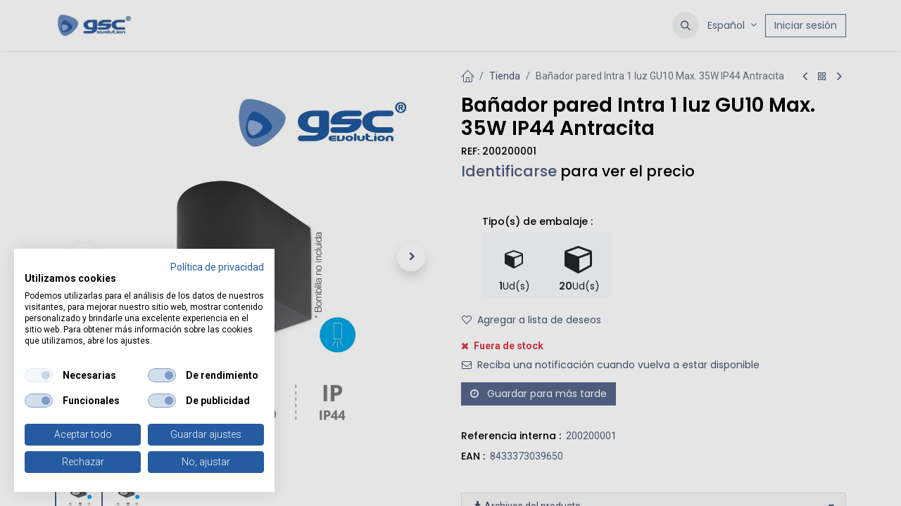

--- FILE ---
content_type: text/html; charset=utf-8
request_url: https://www.garsaco.com/shop/200200001-banador-pared-intra-1-luz-gu10-max-35w-ip44-antracita-16402
body_size: 15177
content:

        

    
        
<!DOCTYPE html>
        <html lang="es-ES" data-website-id="1" data-main-object="product.template(16402,)" data-add2cart-redirect="1">
            <head>
                <meta charset="utf-8"/>
                <meta http-equiv="X-UA-Compatible" content="IE=edge,chrome=1"/>

                <title>
        Bañador pared Intra 1 luz GU10 Max. 35W IP44 Antracita | 
        Garsaco
      </title>
                <link type="image/x-icon" rel="shortcut icon" href="/web/image/website/1/favicon?unique=07df1b0"/>
     
    <link type="text/css" rel="stylesheet" href="/web/assets/1/d1d77bb/web.assets_common.min.css"/>
    <link type="text/css" rel="stylesheet" href="/web/assets/1/a93bc8a/web.assets_frontend.min.css"/>

                <script id="web.layout.odooscript" type="text/javascript">
                    var odoo = {
                        csrf_token: "b825d7d2a1d0600e0b1a2dead748b5b7b233ad56o1800453911",
                        debug: "",
                    };
                </script>
            <script type="text/javascript">
                odoo.dr_theme_config = {"json_sidebar_config": {"category_sidebar_style": "1", "category_sidebar_show_count": true, "menu_sidebar_show_category": true, "cart_sidebar_free_delivery_progress": false}, "json_shop_layout": {"layout": "prime", "show_view_switcher": true, "default_view_mode": "grid", "load_more_products": "scroll"}, "json_shop_product_item": {"style": "1", "image_size": "default", "image_fill": "cover", "show_add_to_cart": true, "show_wishlist": true, "show_compare": false, "show_quick_view": false, "show_similar_products": false, "show_product_preview_swatches": false, "show_rating": false, "show_stock_label": false}, "json_shop_category_pills": {"active": true, "style": "2", "show_child_categories": true, "hide_in_desktop": false}, "json_shop_filters": {"lazy_method": true, "filter_style": "1", "filter_position": "left", "show_in_sidebar": false, "collapsible_category": true, "collapsible_attribute": false, "show_category_count": true, "show_attribute_count": false, "hide_extra_attrib_value": true, "show_rating_filter": false, "show_availability_filter": true}, "json_zoom": {"zoom_enabled": true, "zoom_factor": 3}, "bool_enable_ajax_load": false, "json_bottom_bar": {"show_bottom_bar": true, "show_bottom_bar_on_scroll": false, "filters": true, "actions": ["tp_home", "tp_search", "tp_wishlist"]}, "bool_sticky_add_to_cart": false, "json_general_language_pricelist_selector": {"hide_country_flag": false}, "json_b2b_shop_config": {"dr_enable_b2b": true, "dr_only_assigned_pricelist": false}, "json_mobile": {}, "json_product_search": {"advance_search": true, "search_category": false, "search_attribute": false, "search_suggestion": false, "search_limit": 10, "search_max_product": 3, "search_fuzzy": true, "search_fill_products": false, "search_report": false, "delete_search_report": 90, "search_description": false}, "json_brands_page": {"disable_brands_grouping": false}, "cart_flow": "default", "theme_installed": true, "pwa_active": true, "pwa_name": "Garsaco", "bool_show_bulk_price": true, "bool_product_offers": true, "bool_show_products_nav": true, "is_public_user": true, "has_sign_up": false};
            </script>
    <script type="text/javascript">
                odoo.__session_info__ = {"is_admin": false, "is_system": false, "is_public": true, "is_website_user": true, "user_id": false, "is_frontend": true, "profile_session": null, "profile_collectors": null, "profile_params": null, "show_effect": true, "currencies": {"1": {"symbol": "\u20ac", "position": "after", "digits": [69, 2]}, "24": {"symbol": "$", "position": "after", "digits": [69, 2]}, "181": {"symbol": "RMB", "position": "after", "digits": [69, 2]}, "2": {"symbol": "$", "position": "before", "digits": [69, 2]}}, "bundle_params": {"lang": "es_ES", "website_id": 1}, "websocket_worker_version": "17.0-3", "translationURL": "/website/translations", "cache_hashes": {"translations": "56031d28f607e73a71b002643fa209b716a9b38c"}, "geoip_country_code": null, "geoip_phone_code": null, "lang_url_code": "es"};
                if (!/(^|;\s)tz=/.test(document.cookie)) {
                    const userTZ = Intl.DateTimeFormat().resolvedOptions().timeZone;
                    document.cookie = `tz=${userTZ}; path=/`;
                }
            </script>
                <script data-autoblock="true" src="https://consent.cookiefirst.com/sites/garsaco.com-38409a03-81d8-4926-b735-ccabdf3683f5/consent.js"></script>
    
    <script type="text/javascript" defer="defer" src="/web/assets/1/a53cbd3/web.assets_frontend_minimal.min.js" onerror="__odooAssetError=1"></script>
    
    <script type="text/javascript" defer="defer" data-src="/web/assets/1/383e774/web.assets_frontend_lazy.min.js" onerror="__odooAssetError=1"></script>

                
                <meta name="facebook-domain-verification" content="thqbpmg1f1de0cjit5qmrfdvtnn13d"/>
    <meta name="viewport" content="width=device-width, initial-scale=1, user-scalable=no"/>
    <meta name="generator" content="Odoo"/>
                <link rel="manifest" href="/pwa/1/manifest.json"/>
                <link rel="apple-touch-icon" sizes="192x192" href="/web/image/website/1/dr_pwa_icon_192/192x192"/>
                <meta name="theme-color" content="#FFFFFF"/>
                <meta name="mobile-web-app-capable" content="yes"/>
                <meta name="apple-mobile-web-app-title" content="Garsaco"/>
                <meta name="apple-mobile-web-app-capable" content="yes"/>
                <meta name="apple-mobile-web-app-status-bar-style" content="default"/>
      
            <meta property="og:type" content="website"/>
            <meta property="og:title" content="Bañador pared Intra 1 luz GU10 Max. 35W IP44 Antracita"/>
            <meta property="og:site_name" content="Garsaco"/>
            <meta property="og:url" content="https://www.garsaco.com/shop/200200001-banador-pared-intra-1-luz-gu10-max-35w-ip44-antracita-16402"/>
            <meta property="og:image" content="https://www.garsaco.com/web/image/product.template/16402/image_1024?unique=732bf2c"/>
            <meta property="og:description"/>
      
          <meta name="twitter:card" content="summary_large_image"/>
          <meta name="twitter:title" content="Bañador pared Intra 1 luz GU10 Max. 35W IP44 Antracita"/>
          <meta name="twitter:image" content="https://www.garsaco.com/web/image/product.template/16402/image_1024?unique=732bf2c"/>
          <meta name="twitter:description"/>
        <link rel="alternate" hreflang="en" href="https://www.garsaco.com/en/shop/200200001-intra-wall-decoration-sconce-1-light-gu10-max-35w-ip44-anthracite-16402"/>
        <link rel="alternate" hreflang="fr" href="https://www.garsaco.com/fr/shop/200200001-eclairage-murale-salle-de-bain-intra-1-lumiere-gu10-max-35-w-ip44-anthracite-16402"/>
        <link rel="alternate" hreflang="pt" href="https://www.garsaco.com/pt/shop/200200001-aplique-de-parede-intra-1-luz-gu10-max-35w-ip44-antracite-16402"/>
        <link rel="alternate" hreflang="es" href="https://www.garsaco.com/shop/200200001-banador-pared-intra-1-luz-gu10-max-35w-ip44-antracita-16402"/>
        <link rel="alternate" hreflang="x-default" href="https://www.garsaco.com/shop/200200001-banador-pared-intra-1-luz-gu10-max-35w-ip44-antracita-16402"/>
    <link rel="canonical" href="https://www.garsaco.com/shop/200200001-banador-pared-intra-1-luz-gu10-max-35w-ip44-antracita-16402"/>
    <link rel="preconnect" href="https://fonts.gstatic.com/" crossorigin=""/>
            <link rel="preload" href="/theme_prime/static/lib/Droggol-Pack-v1.0/fonts/Droggol-Pack.ttf?4iwoe7" as="font" crossorigin=""/>
            <link rel="stylesheet" type="text/css" href="/theme_prime/static/lib/Droggol-Pack-v1.0/droggol-pack-1.css"/>
                
        <!-- Google Tag Manager -->
<script>(function(w,d,s,l,i){w[l]=w[l]||[];w[l].push({'gtm.start':
new Date().getTime(),event:'gtm.js'});var f=d.getElementsByTagName(s)[0],
j=d.createElement(s),dl=l!='dataLayer'?'&l='+l:'';j.async=true;j.src=
'https://www.googletagmanager.com/gtm.js?id='+i+dl;f.parentNode.insertBefore(j,f);
})(window,document,'script','dataLayer','GTM-KXFKQC7');</script>
<!-- End Google Tag Manager -->
<!-- Google Verification --> 
<meta name="google-site-verification" content="U5ga0z5aywQztfZeTlizDKhmN6WZOPGF-DjAsYzCNXQ" />
<!-- Meta Pixel Code -->
<!--<script>-->
<!--!function(f,b,e,v,n,t,s)-->
<!--{if(f.fbq)return;n=f.fbq=function(){n.callMethod?-->
<!--n.callMethod.apply(n,arguments):n.queue.push(arguments)};-->
<!--if(!f._fbq)f._fbq=n;n.push=n;n.loaded=!0;n.version='2.0';-->
<!--n.queue=[];t=b.createElement(e);t.async=!0;-->
<!--t.src=v;s=b.getElementsByTagName(e)[0];-->
<!--s.parentNode.insertBefore(t,s)}(window, document,'script',-->
<!--'https://connect.facebook.net/en_US/fbevents.js');-->
<!--fbq('init', '1585809988445865');-->
<!--fbq('track', 'PageView');-->
<!--</script>-->
<!--<noscript><img height="1" width="1" style="display:none"-->
<!--src="https://www.facebook.com/tr?id=1585809988445865&ev=PageView&noscript=1"-->
<!--/></noscript>-->
<!-- End Meta Pixel Code -->
            </head>
            <body>
                <div id="wrapwrap" class="   ">
            
            <div class="offcanvas offcanvas-end tp-account-info-sidebar tp-offcanvas-sidebar bg-200" tabindex="-1" aria-hidden="true">
                <div class="d-flex justify-content-between align-items-center bg-white border-bottom p-3">
                    <div class="d-flex align-items-center">
                        <i class="dri dri-user tp-bg-soft-primary text-primary rounded-circle me-3 tp-header-icon"></i>
                        <h5 class="mb-0">Invitado</h5>
                    </div>
                    <button type="button" class="btn-close" data-bs-dismiss="offcanvas" title="Cerrar" aria-label="Cerrar"></button>
                </div>
                <div class="tp-scrollable-y flex-grow-1">
                    <ul class="list-group p-2 mt-2 tp-hook-public-user">
                        <a href="/web/login" class="list-group-item list-group-item-action d-flex align-items-center">
                            <div class="d-flex align-items-center">
                                <svg xmlns="http://www.w3.org/2000/svg" width="1em" height="1em" fill="currentColor" class="bi bi-box-arrow-in-right" viewBox="0 0 16 16">
                                    <path fill-rule="evenodd" d="M6 3.5a.5.5 0 0 1 .5-.5h8a.5.5 0 0 1 .5.5v9a.5.5 0 0 1-.5.5h-8a.5.5 0 0 1-.5-.5v-2a.5.5 0 0 0-1 0v2A1.5 1.5 0 0 0 6.5 14h8a1.5 1.5 0 0 0 1.5-1.5v-9A1.5 1.5 0 0 0 14.5 2h-8A1.5 1.5 0 0 0 5 3.5v2a.5.5 0 0 0 1 0v-2z"></path>
                                    <path fill-rule="evenodd" d="M11.854 8.354a.5.5 0 0 0 0-.708l-3-3a.5.5 0 1 0-.708.708L10.293 7.5H1.5a.5.5 0 0 0 0 1h8.793l-2.147 2.146a.5.5 0 0 0 .708.708l3-3z"></path>
                                </svg>
                                <h6 class="mb-0 ms-3">Identificarse</h6>
                            </div>
                        </a>
                    </ul>
                    <ul class="list-group p-2 mt-2 tp-hook-generic">
                        <a href="/shop/cart" class="list-group-item list-group-item-action d-flex align-items-center">
                            <div class="d-flex align-items-center">
                                <i class="dri dri-cart"></i>
                                <div class="d-flex align-items-center">
                                    <h6 class="mb-0 ms-3">Mi Carrito</h6> <span class="ms-2">(<span class="my_cart_quantity" data-order-id="">0</span>)</span>
                                </div>
                            </div>
                        </a>
                        <a href="/shop/wishlist" class="list-group-item list-group-item-action d-flex align-items-center">
                            <div class="d-flex align-items-center">
                                <i class="dri dri-wishlist"></i>
                                <div class="d-flex align-items-center">
                                    <h6 class="mb-0 ms-3">Mis Favoritos</h6> <span class="ms-2">(<span class="tp-wishlist-counter">0</span>)</span>
                                </div>
                            </div>
                        </a>
                    </ul>
                </div>
            </div>
        <div class="tp-bottombar-component o_not_editable w-100 tp-bottombar-component-style-1 p-0   ">

            <ul class="list-inline px-5 d-flex tp-bottombar-main-element justify-content-between mt-2 mb-4">
                    
        <li class="list-inline-item o_not_editable position-relative tp-bottom-action-btn text-center  ">
            <a aria-label="Inicio" class=" " href="/">
                <i class="tp-action-btn-icon fa fa-home"></i>
            </a>
            <div class="tp-action-btn-label">Inicio</div>
        </li>
                    
        <li class="list-inline-item o_not_editable position-relative tp-bottom-action-btn text-center tp-search-sidebar-action ">
            <a aria-label="Buscar" class=" " href="#">
                <i class="tp-action-btn-icon dri dri-search"></i>
            </a>
            <div class="tp-action-btn-label">Buscar</div>
        </li>
                    
        <li class="list-inline-item o_not_editable position-relative tp-bottom-action-btn text-center  ">
            <a aria-label="Favoritos" class="o_wsale_my_wish tp-force-d-block " href="/shop/wishlist">
                <i class="tp-action-btn-icon dri dri-wishlist"></i>
                <sup class="my_wish_quantity o_animate_blink badge text-bg-primary">0</sup>
            </a>
            <div class="tp-action-btn-label">Favoritos</div>
        </li>
                <li class="list-inline-item o_not_editable position-relative tp-bottom-action-btn text-center">
                    <a href="#" class="tp-account-info-sidebar-action" aria-label="Informacion de cuenta">
                        <i class="tp-action-btn-icon dri dri-user"></i>
                    </a>
                    <div class="tp-action-btn-label">Cuenta</div>
                </li>
            </ul>
        </div>
      <header id="top" data-anchor="true" data-name="Header" class="  o_header_standard">
        
    <nav data-name="Navbar" aria-label="Main" class="navbar navbar-expand-lg navbar-light o_colored_level o_cc d-none d-lg-block shadow-sm ">
        

            <div id="o_main_nav" class="o_main_nav container">
                
    <a data-name="Navbar Logo" href="/" class="navbar-brand logo me-4">
            
            <span role="img" aria-label="Logo of Garsaco" title="Garsaco"><img src="/web/image/website/1/logo/Garsaco?unique=07df1b0" class="img img-fluid" width="95" height="40" alt="Garsaco" loading="lazy"/></span>
        </a>
    
                
    <ul id="top_menu" role="menu" class="nav navbar-nav top_menu o_menu_loading me-auto">
        

                    
    <li role="presentation" class="nav-item  ">
        <a role="menuitem" href="/" class="nav-link " style="">
            <span>
                <span>Inicio</span>
            </span>
        </a>
    </li>
    <li role="presentation" class="nav-item  ">
        <a role="menuitem" href="/shop" class="nav-link " style="">
            <span>
                <span>Tienda</span>
            </span>
        </a>
    </li>
    <li role="presentation" class="nav-item  ">
        <a role="menuitem" href="/blog" class="nav-link " style="">
            <span>
                <span>Blog</span>
            </span>
        </a>
    </li>
    <li role="presentation" class="nav-item   dropdown ">
        <a data-bs-toggle="dropdown" href="#" role="menuitem" class="nav-link dropdown-toggle   " style="">
            <span>
                <span>Conócenos</span>
            </span>
        </a>
        <ul role="menu" class="dropdown-menu ">
    <li role="presentation" class="  ">
        <a role="menuitem" href="/conocenos" class="dropdown-item " style="">
            <span>
                <span>Sobre nosotros</span>
            </span>
        </a>
    </li>
    <li role="presentation" class="  ">
        <a role="menuitem" href="/nuestra-historia" class="dropdown-item " style="">
            <span>
                <span>Nuestra historia</span>
            </span>
        </a>
    </li>
    <li role="presentation" class="  ">
        <a role="menuitem" href="/25-aniversario" class="dropdown-item " style="">
            <span>
                <span>25 Aniversario</span>
            </span>
        </a>
    </li>
        </ul>
        
    </li>
    <li role="presentation" class="nav-item  ">
        <a role="menuitem" href="/hazte-cliente" class="nav-link " style="">
            <span>
                <span>Hazte cliente</span>
            </span>
        </a>
    </li>
    <li role="presentation" class="nav-item  ">
        <a role="menuitem" href="/nuestras-marcas" class="nav-link " style="">
            <span>
                <span>Nuestras marcas</span>
            </span>
        </a>
    </li>
    <li role="presentation" class="nav-item  ">
        <a role="menuitem" href="/empleo" class="nav-link " style="">
            <span>
                <span>Empleo</span>
            </span>
        </a>
    </li>
    <li role="presentation" class="nav-item  ">
        <a role="menuitem" href="/contacto" class="nav-link " style="">
            <span>
                <span>Contacto</span>
            </span>
        </a>
    </li>
                
    </ul>
                
                <ul class="navbar-nav align-items-center gap-2 flex-shrink-0 justify-content-end ps-3">
                    
        
            <li class=" divider d-none"></li> 
        
        
            <li class="o_wsale_my_wish d-none  o_wsale_my_wish_hide_empty">
                <a href="/shop/wishlist" class="o_navlink_background btn position-relative rounded-circle p-1 text-center text-reset">
                    <div class="">
                        <i class="fa fa-1x fa-heart fa-stack"></i>
                        <sup class="my_wish_quantity o_animate_blink badge text-bg-primary position-absolute top-0 end-0 mt-n1 me-n1 rounded-pill">0</sup>
                    </div>
                </a>
            </li>
        
                    
        <li class="">
                <div class="modal fade css_editable_mode_hidden" id="o_search_modal" aria-hidden="true" tabindex="-1">
                    <div class="modal-dialog modal-lg pt-5">
                        <div class="modal-content mt-5">
    <form method="get" class="o_searchbar_form o_wait_lazy_js s_searchbar_input " action="/website/search" data-snippet="s_searchbar_input">
            <div role="search" class="input-group input-group-lg">
        <input type="search" name="search" class="search-query form-control oe_search_box border-0 bg-light border border-end-0 p-3" placeholder="Buscar…" value="" data-search-type="all" data-limit="5" data-display-image="true" data-display-description="true" data-display-extra-link="true" data-display-detail="true" data-order-by="name asc"/>
        <button type="submit" aria-label="Buscar" title="Buscar" class="btn oe_search_button border border-start-0 px-4 bg-o-color-4">
            <i class="oi oi-search"></i>
        </button>
    </div>

            <input name="order" type="hidden" class="o_search_order_by oe_unremovable" value="name asc"/>
            
    
        </form>
                        </div>
                    </div>
                </div>
                <a data-bs-target="#o_search_modal" data-bs-toggle="modal" role="button" title="Buscar" href="#" class="btn rounded-circle p-1 lh-1 o_navlink_background text-reset o_not_editable">
                    <i class="oi oi-search fa-stack lh-lg" contenteditable="false"></i>
                </a>
        </li>
                    
                    
                    
        <li data-name="Language Selector" class="o_header_language_selector ">
        
            <div class="js_language_selector  dropdown d-print-none">
                <button type="button" data-bs-toggle="dropdown" aria-haspopup="true" aria-expanded="true" class="btn border-0 dropdown-toggle btn-outline-secondary border-0">
                    <span class="align-middle small"> Español</span>
                </button>
                <div role="menu" class="dropdown-menu dropdown-menu-end">
                        <a class="dropdown-item js_change_lang " role="menuitem" href="/en/shop/200200001-banador-pared-intra-1-luz-gu10-max-35w-ip44-antracita-16402" data-url_code="en" title="English (US)">
                            <span class="small">English (US)</span>
                        </a>
                        <a class="dropdown-item js_change_lang " role="menuitem" href="/fr/shop/200200001-banador-pared-intra-1-luz-gu10-max-35w-ip44-antracita-16402" data-url_code="fr" title=" Français">
                            <span class="small"> Français</span>
                        </a>
                        <a class="dropdown-item js_change_lang " role="menuitem" href="/pt/shop/200200001-banador-pared-intra-1-luz-gu10-max-35w-ip44-antracita-16402" data-url_code="pt" title=" Português">
                            <span class="small"> Português</span>
                        </a>
                        <a class="dropdown-item js_change_lang active" role="menuitem" href="/shop/200200001-banador-pared-intra-1-luz-gu10-max-35w-ip44-antracita-16402" data-url_code="es" title=" Español">
                            <span class="small"> Español</span>
                        </a>
                </div>
            </div>
        
        </li>
                    
            <li class=" o_no_autohide_item">
                <a href="/web/login" class="btn btn-outline-secondary">Iniciar sesión</a>
            </li>
                    
        
        
                    
                </ul>
            </div>
        
    </nav>
    <nav data-name="Navbar" aria-label="Mobile" class="navbar  navbar-light o_colored_level o_cc o_header_mobile d-block d-lg-none shadow-sm px-0 ">
        

        <div class="o_main_nav container flex-wrap justify-content-between">
            
    <a data-name="Navbar Logo" href="/" class="navbar-brand logo ">
            
            <span role="img" aria-label="Logo of Garsaco" title="Garsaco"><img src="/web/image/website/1/logo/Garsaco?unique=07df1b0" class="img img-fluid" width="95" height="40" alt="Garsaco" loading="lazy"/></span>
        </a>
    
            <ul class="o_header_mobile_buttons_wrap navbar-nav flex-row align-items-center gap-2 mb-0">
        
            <li class=" divider d-none"></li> 
        
        
            <li class="o_wsale_my_wish d-none  o_wsale_my_wish_hide_empty">
                <a href="/shop/wishlist" class="o_navlink_background_hover btn position-relative rounded-circle border-0 p-1 text-reset">
                    <div class="">
                        <i class="fa fa-1x fa-heart fa-stack"></i>
                        <sup class="my_wish_quantity o_animate_blink badge text-bg-primary position-absolute top-0 end-0 mt-n1 me-n1 rounded-pill">0</sup>
                    </div>
                </a>
            </li>
        
                <li class="o_not_editable">
                    <button class="nav-link btn me-auto p-2 o_not_editable" type="button" data-bs-toggle="offcanvas" data-bs-target="#top_menu_collapse_mobile" aria-controls="top_menu_collapse_mobile" aria-expanded="false" aria-label="Alternar navegación">
                        <span class="navbar-toggler-icon"></span>
                    </button>
                </li>
            </ul>
            <div id="top_menu_collapse_mobile" class="offcanvas offcanvas-end o_navbar_mobile">
                <div class="offcanvas-header justify-content-end o_not_editable">
                    <button type="button" class="nav-link btn-close" data-bs-dismiss="offcanvas" aria-label="Cerrar"></button>
                </div>
                <div class="offcanvas-body d-flex flex-column justify-content-between h-100 w-100">
                    <ul class="navbar-nav">
                        
                        
        <li class="">
    <form method="get" class="o_searchbar_form o_wait_lazy_js s_searchbar_input " action="/website/search" data-snippet="s_searchbar_input">
            <div role="search" class="input-group mb-3">
        <input type="search" name="search" class="search-query form-control oe_search_box border-0 bg-light rounded-start-pill text-bg-light ps-3" placeholder="Buscar…" value="" data-search-type="all" data-limit="0" data-display-image="true" data-display-description="true" data-display-extra-link="true" data-display-detail="true" data-order-by="name asc"/>
        <button type="submit" aria-label="Buscar" title="Buscar" class="btn oe_search_button rounded-end-pill bg-o-color-3 pe-3">
            <i class="oi oi-search"></i>
        </button>
    </div>

            <input name="order" type="hidden" class="o_search_order_by oe_unremovable" value="name asc"/>
            
    
        </form>
        </li>
                        
    <ul role="menu" class="nav navbar-nav top_menu  ">
        

                            
    <li role="presentation" class="nav-item  ">
        <a role="menuitem" href="/" class="nav-link " style="">
            <span>
                <span>Inicio</span>
            </span>
        </a>
    </li>
    <li role="presentation" class="nav-item  ">
        <a role="menuitem" href="/shop" class="nav-link " style="">
            <span>
                <span>Tienda</span>
            </span>
        </a>
    </li>
    <li role="presentation" class="nav-item  ">
        <a role="menuitem" href="/blog" class="nav-link " style="">
            <span>
                <span>Blog</span>
            </span>
        </a>
    </li>
    <li role="presentation" class="nav-item   dropdown ">
        <a data-bs-toggle="dropdown" href="#" role="menuitem" class="nav-link dropdown-toggle   d-flex justify-content-between align-items-center" style="">
            <span>
                <span>Conócenos</span>
            </span>
        </a>
        <ul role="menu" class="dropdown-menu position-relative rounded-0 o_dropdown_without_offset">
    <li role="presentation" class="  ">
        <a role="menuitem" href="/conocenos" class="dropdown-item " style="">
            <span>
                <span>Sobre nosotros</span>
            </span>
        </a>
    </li>
    <li role="presentation" class="  ">
        <a role="menuitem" href="/nuestra-historia" class="dropdown-item " style="">
            <span>
                <span>Nuestra historia</span>
            </span>
        </a>
    </li>
    <li role="presentation" class="  ">
        <a role="menuitem" href="/25-aniversario" class="dropdown-item " style="">
            <span>
                <span>25 Aniversario</span>
            </span>
        </a>
    </li>
        </ul>
        
    </li>
    <li role="presentation" class="nav-item  ">
        <a role="menuitem" href="/hazte-cliente" class="nav-link " style="">
            <span>
                <span>Hazte cliente</span>
            </span>
        </a>
    </li>
    <li role="presentation" class="nav-item  ">
        <a role="menuitem" href="/nuestras-marcas" class="nav-link " style="">
            <span>
                <span>Nuestras marcas</span>
            </span>
        </a>
    </li>
    <li role="presentation" class="nav-item  ">
        <a role="menuitem" href="/empleo" class="nav-link " style="">
            <span>
                <span>Empleo</span>
            </span>
        </a>
    </li>
    <li role="presentation" class="nav-item  ">
        <a role="menuitem" href="/contacto" class="nav-link " style="">
            <span>
                <span>Contacto</span>
            </span>
        </a>
    </li>
                        
    </ul>
                        
                        
                    </ul>
                    <ul class="navbar-nav gap-2 mt-3 w-100">
                        
            <li class=" o_no_autohide_item">
                <a href="/web/login" class="btn btn-outline-secondary w-100">Iniciar sesión</a>
            </li>
                        
        
        
                        
        <li data-name="Language Selector" class="o_header_language_selector ">
        
            <div class="js_language_selector dropup dropdown d-print-none">
                <button type="button" data-bs-toggle="dropdown" aria-haspopup="true" aria-expanded="true" class="btn border-0 dropdown-toggle btn-outline-secondary d-flex align-items-center w-100 px-2">
                    <span class="align-middle me-auto small"> Español</span>
                </button>
                <div role="menu" class="dropdown-menu w-100">
                        <a class="dropdown-item js_change_lang " role="menuitem" href="/en/shop/200200001-banador-pared-intra-1-luz-gu10-max-35w-ip44-antracita-16402" data-url_code="en" title="English (US)">
                            <span class="me-auto small">English (US)</span>
                        </a>
                        <a class="dropdown-item js_change_lang " role="menuitem" href="/fr/shop/200200001-banador-pared-intra-1-luz-gu10-max-35w-ip44-antracita-16402" data-url_code="fr" title=" Français">
                            <span class="me-auto small"> Français</span>
                        </a>
                        <a class="dropdown-item js_change_lang " role="menuitem" href="/pt/shop/200200001-banador-pared-intra-1-luz-gu10-max-35w-ip44-antracita-16402" data-url_code="pt" title=" Português">
                            <span class="me-auto small"> Português</span>
                        </a>
                        <a class="dropdown-item js_change_lang active" role="menuitem" href="/shop/200200001-banador-pared-intra-1-luz-gu10-max-35w-ip44-antracita-16402" data-url_code="es" title=" Español">
                            <span class="me-auto small"> Español</span>
                        </a>
                </div>
            </div>
        
        </li>
                        
                    </ul>
                </div>
            </div>
        </div>
    
    </nav>
    
        </header>
      <main>
        
            <div itemscope="itemscope" itemtype="http://schema.org/Product" id="wrap" class="js_sale o_wsale_product_page ecom-zoomable zoomodoo-next" data-ecom-zoom-click="1">
                <div class="oe_structure oe_empty oe_structure_not_nearest" id="oe_structure_website_sale_product_1" data-editor-message="MUEVA BLOQUES AQUÍ PARA MOSTRARLOS EN TODOS LOS PRODUCTOS"></div>
                <section id="product_detail" class="container oe_website_sale " data-view-track="0" data-product-tracking-info="{&#34;item_id&#34;: &#34;8433373039650&#34;, &#34;item_name&#34;: &#34;[200200001] Ba\u00f1ador pared Intra 1 luz GU10 Max. 35W IP44 Antracita&#34;, &#34;item_category&#34;: &#34;200200 Casquillo&#34;, &#34;currency&#34;: &#34;EUR&#34;, &#34;price&#34;: 9.73}">
                    <div class="row" id="product_detail_main" data-name="Product Page" data-image_width="50_pc" data-image_layout="carousel">
                        <div class="col-lg-6 o_wsale_product_images position-relative mt-4">
        <div id="o-carousel-product" class="carousel slide position-sticky mb-3 overflow-hidden" data-bs-ride="carousel" data-bs-interval="0" data-name="Carrusel de producto">
            <div class="o_carousel_product_outer carousel-outer position-relative flex-grow-1 overflow-hidden">
                <span class="o_ribbon  z-index-1" style=""></span>
                <div class="carousel-inner h-100">
                        <div class="carousel-item h-100 text-center active">
        <div class="d-flex align-items-center justify-content-center h-100 oe_unmovable position-relative">
                <div class="d-flex align-items-center justify-content-center h-100 oe_unmovable position-relative"><img src="/web/image/product.product/16400/image_1024/%5B200200001%5D%20Ba%C3%B1ador%20pared%20Intra%201%20luz%20GU10%20Max.%2035W%20IP44%20Antracita?unique=f557652" class="img img-fluid oe_unmovable product_detail_img mh-100" alt="Bañador pared Intra 1 luz GU10 Max. 35W IP44 Antracita" data-zoom="1" data-zoom-image="/web/image/product.product/16400/image_1920/%5B200200001%5D%20Ba%C3%B1ador%20pared%20Intra%201%20luz%20GU10%20Max.%2035W%20IP44%20Antracita?unique=f557652" loading="lazy"/></div>
            </div>
                        </div>
                        <div class="carousel-item h-100 text-center">
        <div class="d-flex align-items-center justify-content-center h-100 oe_unmovable position-relative">
                <div class="d-flex align-items-center justify-content-center h-100 oe_unmovable position-relative"><img src="/web/image/product.image/10572/image_1024/200200001_jpg?unique=01c2e68" class="img img-fluid oe_unmovable product_detail_img mh-100" alt="200200001_jpg" data-zoom="1" data-zoom-image="/web/image/product.image/10572/image_1920/200200001_jpg?unique=01c2e68" loading="lazy"/></div>
            </div>
                        </div>
                </div>
                    <a class="carousel-control-prev" href="#o-carousel-product" role="button" data-bs-slide="prev">
                        <span class=" fa fa-chevron-left oe_unmovable tp-icon-center-2 dr-p-icon border-0 shadow" role="img" aria-label="Previous" title="Previous"></span>
                    </a>
                    <a class="carousel-control-next" href="#o-carousel-product" role="button" data-bs-slide="next">
                        <span class=" fa fa-chevron-right oe_unmovable tp-icon-center-2 dr-p-icon border-0 shadow" role="img" aria-label="Next" title="Next"></span>
                    </a>
            </div>
        <div class="o_carousel_product_indicators pt-2 overflow-hidden">
            <ol style="row-gap: 10px; column-gap: 10px" class="carousel-indicators  position-static pt-2 pt-lg-0 mx-auto my-0 text-start flex-wrap justify-content-start">
                <li data-bs-target="#o-carousel-product" style="margin-left: 0px" class="align-top position-relative active" data-bs-slide-to="0">
                    <div><img src="/web/image/product.product/16400/image_128/%5B200200001%5D%20Ba%C3%B1ador%20pared%20Intra%201%20luz%20GU10%20Max.%2035W%20IP44%20Antracita?unique=f557652" class="img o_image_64_cover" alt="Bañador pared Intra 1 luz GU10 Max. 35W IP44 Antracita" loading="lazy"/></div>
                </li><li data-bs-target="#o-carousel-product" style="margin-left: 0px" class="align-top position-relative " data-bs-slide-to="1">
                    <div><img src="/web/image/product.image/10572/image_128/200200001_jpg?unique=01c2e68" class="img o_image_64_cover" alt="200200001_jpg" loading="lazy"/></div>
                </li>
            </ol>
        </div>
        </div>
                        </div>
                        <div id="product_details" class="col-lg-6 mt-4">
                            
            <div class="row g-0 justify-content-end tp-breadcrumb-wrapper flex-wrap align-items-center mb-1">
                
                <div class="col-auto mb-2 flex-grow-1 flex-shrink-1">
                    <ol class="breadcrumb p-0 m-0 bg-transparent">
                        <li class="breadcrumb-item">
                            <a href="/"><i class="dri dri-home-l fa-lg fa-lg"></i></a>
                        </li>
                        <li class="breadcrumb-item">
                            <a href="/shop">Tienda</a>
                        </li>
                        <li class="breadcrumb-item active">
                            <span>Bañador pared Intra 1 luz GU10 Max. 35W IP44 Antracita</span>
                        </li>
                    </ol>
                </div>
                
                <div class="col-auto tp-product-navigator mb-2 flex-grow-0 flex-shrink-0">
                    <a data-content-id="prev" class="btn btn-link btn-sm tp-navigation-btn shadow-none " href="/shop/203610011-plafon-techo-led-celano-con-sensor-de-movimiento-15w-6000k-22802">
                        <i class="fa fa-angle-left"></i>
                    </a>
        <div class="d-flex align-items-center d-none tp-navigation-content" data-content-id="prev">
            <div class="flex-shrink-0">
                <img src="/web/image/product.template/22802/image_128" alt="Plafón techo LED Celano con sensor de movimiento 15W 6000K " loading="lazy"/>
            </div>
            <div class="flex-grow-1 py-1 px-2">
                <h6 class="mb-1">Plafón techo LED Celano con sensor de movimiento 15W 6000K </h6>
                <div>
        <span>
            <a href="/web/login" class="link-primary">Identificarse</a> <span class="Text-MUuted"> para ver el precio </span>
        </span>
                </div>
            </div>
        </div>
                    <a class="btn btn-link btn-sm shadow-none" title="Volver a los Productos" href="/shop"><i class="dri dri-category"></i></a>
                    <a data-content-id="next" class="btn btn-link btn-sm tp-navigation-btn shadow-none " href="/shop/200200002-banador-pared-intra-2-luces-gu10-max-35w-ip44-antracita-16403">
                        <i class="fa fa-angle-right"></i>
                    </a>
        <div class="d-flex align-items-center d-none tp-navigation-content" data-content-id="next">
            <div class="flex-shrink-0">
                <img src="/web/image/product.template/16403/image_128" alt="Bañador pared Intra 2 luces GU10 Max. 35W IP44 Antracita" loading="lazy"/>
            </div>
            <div class="flex-grow-1 py-1 px-2">
                <h6 class="mb-1">Bañador pared Intra 2 luces GU10 Max. 35W IP44 Antracita</h6>
                <div>
        <span>
            <a href="/web/login" class="link-primary">Identificarse</a> <span class="Text-MUuted"> para ver el precio </span>
        </span>
                </div>
            </div>
        </div>
                </div>
            </div>
            
                            <h1 itemprop="name" class="h2">Bañador pared Intra 1 luz GU10 Max. 35W IP44 Antracita</h1>
            <h6>
                <span class="font-weight-bold">REF:</span>
                <span>200200001</span>
            </h6>
                            <span itemprop="url" style="display:none;">https://www.garsaco.com/shop/200200001-banador-pared-intra-1-luz-gu10-max-35w-ip44-antracita-16402</span>
                            <span itemprop="image" style="display:none;">https://www.garsaco.com/web/image/product.template/16402/image_1920?unique=732bf2c</span>
                            
                            
                            <form action="/shop/cart/update" method="POST">
                                <input type="hidden" name="csrf_token" value="b825d7d2a1d0600e0b1a2dead748b5b7b233ad56o1800453911"/>
                                <div class="js_product js_main_product mb-3">
                                    <div>
        <h4 class="mb-0">
        <span>
            <a href="/web/login" class="link-primary">Identificarse</a> <span class="Text-MUuted"> para ver el precio </span>
        </span>
            </h4>
        <div id="product_unavailable" class="d-none">
            <h3 class="fst-italic">Not Available For Sale</h3>
        </div>
                                    </div>
            <div class="tp-bulk-price-container"></div>
            <hr name="after_pricelist_offer"/>
                                    
                                        <input type="hidden" class="product_id" name="product_id" value="16400"/>
                                        <input type="hidden" class="product_template_id" name="product_template_id" value="16402"/>
                                        <input type="hidden" class="product_category_id" name="product_category_id" value="2820"/>
        <ul class="list-unstyled js_add_cart_variants mb-0 flex-column" data-attribute_exclusions="{&#34;exclusions&#34;: {&#34;242268&#34;: [], &#34;242280&#34;: [], &#34;242270&#34;: [], &#34;242277&#34;: [], &#34;242278&#34;: [], &#34;242281&#34;: [], &#34;242272&#34;: [], &#34;242273&#34;: [], &#34;242269&#34;: [], &#34;242276&#34;: [], &#34;386712&#34;: [], &#34;242275&#34;: [], &#34;242274&#34;: [], &#34;242271&#34;: [], &#34;242279&#34;: [], &#34;386713&#34;: []}, &#34;archived_combinations&#34;: [], &#34;parent_exclusions&#34;: {}, &#34;parent_combination&#34;: [], &#34;parent_product_name&#34;: null, &#34;mapped_attribute_names&#34;: {&#34;242268&#34;: &#34;Casquillo: GU10&#34;, &#34;242280&#34;: &#34;Color principal: Gris antracita&#34;, &#34;242270&#34;: &#34;Ip: 44&#34;, &#34;242277&#34;: &#34;Uso: Exterior&#34;, &#34;242278&#34;: &#34;Peso: 0.3&#34;, &#34;242281&#34;: &#34;Material principal: Aluminio&#34;, &#34;242272&#34;: &#34;Voltaje (V) (M\u00e1ximo): 240&#34;, &#34;242273&#34;: &#34;Voltaje (V) (M\u00ednimo): 220&#34;, &#34;242269&#34;: &#34;Hz: 50&#34;, &#34;242276&#34;: &#34;Forma: U&#34;, &#34;386712&#34;: &#34;Tipo embalaje: Caja&#34;, &#34;242275&#34;: &#34;Para: Pared&#34;, &#34;242274&#34;: &#34;Potencia (W) (M\u00e1xima): 35&#34;, &#34;242271&#34;: &#34;Rejilla: No&#34;, &#34;242279&#34;: &#34;Incluye bombilla: No&#34;, &#34;386713&#34;: &#34;IP: 44&#34;}}">
                
                <li data-attribute_id="7766" data-attribute_name="Casquillo" data-attribute_display_type="select" class="variant_attribute d-none">

                    
                    <div class="d-flex align-items-center mb-2">
                <h6 class="attribute_name mb-0 pb-0">Casquillo</h6>
            </div>
                        <select data-attribute_id="7766" class="form-select css_attribute_select o_wsale_product_attribute js_variant_change always " name="ptal-241777">
                                <option value="242268" data-value_id="242268" data-value_name="GU10" data-attribute_name="Casquillo" selected="True" data-is_single="True">
                                    <span>GU10</span>
                                </option>
                        </select>
                </li>
                
                <li data-attribute_id="7600" data-attribute_name="Color principal" data-attribute_display_type="select" class="variant_attribute d-none">

                    
                    <div class="d-flex align-items-center mb-2">
                <h6 class="attribute_name mb-0 pb-0">Color principal</h6>
            </div>
                        <select data-attribute_id="7600" class="form-select css_attribute_select o_wsale_product_attribute js_variant_change always " name="ptal-241789">
                                <option value="242280" data-value_id="242280" data-value_name="Gris antracita" data-attribute_name="Color principal" selected="True" data-is_single="True">
                                    <span>Gris antracita</span>
                                </option>
                        </select>
                </li>
                
                <li data-attribute_id="7586" data-attribute_name="Ip" data-attribute_display_type="radio" class="variant_attribute d-none">

                    
                    <div class="d-flex align-items-center mb-2">
                <h6 class="attribute_name mb-0 pb-0">Ip</h6>
            </div>
                        <ul data-attribute_id="7586" class="list-inline list-unstyled o_wsale_product_attribute ">
                                <li class="list-inline-item mb-3 js_attribute_value" style="margin: 0;">
                                    <label class="col-form-label">
                                        <div class="form-check">
                                            <input type="radio" class="form-check-input js_variant_change always" checked="True" name="ptal-241779" value="242270" data-value_id="242270" data-value_name="44" data-attribute_name="Ip" data-is_single="True"/>
                                            <div class="radio_input_value form-check-label">
                                                <span>44</span>
                                            </div>
                                        </div>
                                    </label>
                                </li>
                        </ul>
                </li>
                
                <li data-attribute_id="7590" data-attribute_name="Uso" data-attribute_display_type="radio" class="variant_attribute d-none">

                    
                    <div class="d-flex align-items-center mb-2">
                <h6 class="attribute_name mb-0 pb-0">Uso</h6>
            </div>
                        <ul data-attribute_id="7590" class="list-inline list-unstyled o_wsale_product_attribute ">
                                <li class="list-inline-item mb-3 js_attribute_value" style="margin: 0;">
                                    <label class="col-form-label">
                                        <div class="form-check">
                                            <input type="radio" class="form-check-input js_variant_change always" checked="True" name="ptal-241786" value="242277" data-value_id="242277" data-value_name="Exterior" data-attribute_name="Uso" data-is_single="True"/>
                                            <div class="radio_input_value form-check-label">
                                                <span>Exterior</span>
                                            </div>
                                        </div>
                                    </label>
                                </li>
                        </ul>
                </li>
                
                <li data-attribute_id="7594" data-attribute_name="Peso" data-attribute_display_type="radio" class="variant_attribute d-none">

                    
                    <div class="d-flex align-items-center mb-2">
                <h6 class="attribute_name mb-0 pb-0">Peso</h6>
            </div>
                        <ul data-attribute_id="7594" class="list-inline list-unstyled o_wsale_product_attribute ">
                                <li class="list-inline-item mb-3 js_attribute_value" style="margin: 0;">
                                    <label class="col-form-label">
                                        <div class="form-check">
                                            <input type="radio" class="form-check-input js_variant_change always" checked="True" name="ptal-241787" value="242278" data-value_id="242278" data-value_name="0.3" data-attribute_name="Peso" data-is_single="True"/>
                                            <div class="radio_input_value form-check-label">
                                                <span>0.3</span>
                                            </div>
                                        </div>
                                    </label>
                                </li>
                        </ul>
                </li>
                
                <li data-attribute_id="7603" data-attribute_name="Material principal" data-attribute_display_type="radio" class="variant_attribute d-none">

                    
                    <div class="d-flex align-items-center mb-2">
                <h6 class="attribute_name mb-0 pb-0">Material principal</h6>
            </div>
                        <ul data-attribute_id="7603" class="list-inline list-unstyled o_wsale_product_attribute ">
                                <li class="list-inline-item mb-3 js_attribute_value" style="margin: 0;">
                                    <label class="col-form-label">
                                        <div class="form-check">
                                            <input type="radio" class="form-check-input js_variant_change always" checked="True" name="ptal-241790" value="242281" data-value_id="242281" data-value_name="Aluminio" data-attribute_name="Material principal" data-is_single="True"/>
                                            <div class="radio_input_value form-check-label">
                                                <span>Aluminio</span>
                                            </div>
                                        </div>
                                    </label>
                                </li>
                        </ul>
                </li>
                
                <li data-attribute_id="7616" data-attribute_name="Voltaje (V) (Máximo)" data-attribute_display_type="radio" class="variant_attribute d-none">

                    
                    <div class="d-flex align-items-center mb-2">
                <h6 class="attribute_name mb-0 pb-0">Voltaje (V) (Máximo)</h6>
            </div>
                        <ul data-attribute_id="7616" class="list-inline list-unstyled o_wsale_product_attribute ">
                                <li class="list-inline-item mb-3 js_attribute_value" style="margin: 0;">
                                    <label class="col-form-label">
                                        <div class="form-check">
                                            <input type="radio" class="form-check-input js_variant_change always" checked="True" name="ptal-241781" value="242272" data-value_id="242272" data-value_name="240" data-attribute_name="Voltaje (V) (Máximo)" data-is_single="True"/>
                                            <div class="radio_input_value form-check-label">
                                                <span>240</span>
                                            </div>
                                        </div>
                                    </label>
                                </li>
                        </ul>
                </li>
                
                <li data-attribute_id="7617" data-attribute_name="Voltaje (V) (Mínimo)" data-attribute_display_type="radio" class="variant_attribute d-none">

                    
                    <div class="d-flex align-items-center mb-2">
                <h6 class="attribute_name mb-0 pb-0">Voltaje (V) (Mínimo)</h6>
            </div>
                        <ul data-attribute_id="7617" class="list-inline list-unstyled o_wsale_product_attribute ">
                                <li class="list-inline-item mb-3 js_attribute_value" style="margin: 0;">
                                    <label class="col-form-label">
                                        <div class="form-check">
                                            <input type="radio" class="form-check-input js_variant_change always" checked="True" name="ptal-241782" value="242273" data-value_id="242273" data-value_name="220" data-attribute_name="Voltaje (V) (Mínimo)" data-is_single="True"/>
                                            <div class="radio_input_value form-check-label">
                                                <span>220</span>
                                            </div>
                                        </div>
                                    </label>
                                </li>
                        </ul>
                </li>
                
                <li data-attribute_id="7623" data-attribute_name="Hz" data-attribute_display_type="radio" class="variant_attribute d-none">

                    
                    <div class="d-flex align-items-center mb-2">
                <h6 class="attribute_name mb-0 pb-0">Hz</h6>
            </div>
                        <ul data-attribute_id="7623" class="list-inline list-unstyled o_wsale_product_attribute ">
                                <li class="list-inline-item mb-3 js_attribute_value" style="margin: 0;">
                                    <label class="col-form-label">
                                        <div class="form-check">
                                            <input type="radio" class="form-check-input js_variant_change always" checked="True" name="ptal-241778" value="242269" data-value_id="242269" data-value_name="50" data-attribute_name="Hz" data-is_single="True"/>
                                            <div class="radio_input_value form-check-label">
                                                <span>50</span>
                                            </div>
                                        </div>
                                    </label>
                                </li>
                        </ul>
                </li>
                
                <li data-attribute_id="7626" data-attribute_name="Forma" data-attribute_display_type="radio" class="variant_attribute d-none">

                    
                    <div class="d-flex align-items-center mb-2">
                <h6 class="attribute_name mb-0 pb-0">Forma</h6>
            </div>
                        <ul data-attribute_id="7626" class="list-inline list-unstyled o_wsale_product_attribute ">
                                <li class="list-inline-item mb-3 js_attribute_value" style="margin: 0;">
                                    <label class="col-form-label">
                                        <div class="form-check">
                                            <input type="radio" class="form-check-input js_variant_change always" checked="True" name="ptal-241785" value="242276" data-value_id="242276" data-value_name="U" data-attribute_name="Forma" data-is_single="True"/>
                                            <div class="radio_input_value form-check-label">
                                                <span>U</span>
                                            </div>
                                        </div>
                                    </label>
                                </li>
                        </ul>
                </li>
                
                <li data-attribute_id="7632" data-attribute_name="Tipo embalaje" data-attribute_display_type="radio" class="variant_attribute d-none">

                    
                    <div class="d-flex align-items-center mb-2">
                <h6 class="attribute_name mb-0 pb-0">Tipo embalaje</h6>
            </div>
                        <ul data-attribute_id="7632" class="list-inline list-unstyled o_wsale_product_attribute ">
                                <li class="list-inline-item mb-3 js_attribute_value" style="margin: 0;">
                                    <label class="col-form-label">
                                        <div class="form-check">
                                            <input type="radio" class="form-check-input js_variant_change always" checked="True" name="ptal-386122" value="386712" data-value_id="386712" data-value_name="Caja" data-attribute_name="Tipo embalaje" data-is_single="True"/>
                                            <div class="radio_input_value form-check-label">
                                                <span>Caja</span>
                                            </div>
                                        </div>
                                    </label>
                                </li>
                        </ul>
                </li>
                
                <li data-attribute_id="7636" data-attribute_name="Para" data-attribute_display_type="radio" class="variant_attribute d-none">

                    
                    <div class="d-flex align-items-center mb-2">
                <h6 class="attribute_name mb-0 pb-0">Para</h6>
            </div>
                        <ul data-attribute_id="7636" class="list-inline list-unstyled o_wsale_product_attribute ">
                                <li class="list-inline-item mb-3 js_attribute_value" style="margin: 0;">
                                    <label class="col-form-label">
                                        <div class="form-check">
                                            <input type="radio" class="form-check-input js_variant_change always" checked="True" name="ptal-241784" value="242275" data-value_id="242275" data-value_name="Pared" data-attribute_name="Para" data-is_single="True"/>
                                            <div class="radio_input_value form-check-label">
                                                <span>Pared</span>
                                            </div>
                                        </div>
                                    </label>
                                </li>
                        </ul>
                </li>
                
                <li data-attribute_id="7655" data-attribute_name="Potencia (W) (Máxima)" data-attribute_display_type="radio" class="variant_attribute d-none">

                    
                    <div class="d-flex align-items-center mb-2">
                <h6 class="attribute_name mb-0 pb-0">Potencia (W) (Máxima)</h6>
            </div>
                        <ul data-attribute_id="7655" class="list-inline list-unstyled o_wsale_product_attribute ">
                                <li class="list-inline-item mb-3 js_attribute_value" style="margin: 0;">
                                    <label class="col-form-label">
                                        <div class="form-check">
                                            <input type="radio" class="form-check-input js_variant_change always" checked="True" name="ptal-241783" value="242274" data-value_id="242274" data-value_name="35" data-attribute_name="Potencia (W) (Máxima)" data-is_single="True"/>
                                            <div class="radio_input_value form-check-label">
                                                <span>35</span>
                                            </div>
                                        </div>
                                    </label>
                                </li>
                        </ul>
                </li>
                
                <li data-attribute_id="7767" data-attribute_name="Rejilla" data-attribute_display_type="radio" class="variant_attribute d-none">

                    
                    <div class="d-flex align-items-center mb-2">
                <h6 class="attribute_name mb-0 pb-0">Rejilla</h6>
            </div>
                        <ul data-attribute_id="7767" class="list-inline list-unstyled o_wsale_product_attribute ">
                                <li class="list-inline-item mb-3 js_attribute_value" style="margin: 0;">
                                    <label class="col-form-label">
                                        <div class="form-check">
                                            <input type="radio" class="form-check-input js_variant_change always" checked="True" name="ptal-241780" value="242271" data-value_id="242271" data-value_name="No" data-attribute_name="Rejilla" data-is_single="True"/>
                                            <div class="radio_input_value form-check-label">
                                                <span>No</span>
                                            </div>
                                        </div>
                                    </label>
                                </li>
                        </ul>
                </li>
                
                <li data-attribute_id="7789" data-attribute_name="Incluye bombilla" data-attribute_display_type="radio" class="variant_attribute d-none">

                    
                    <div class="d-flex align-items-center mb-2">
                <h6 class="attribute_name mb-0 pb-0">Incluye bombilla</h6>
            </div>
                        <ul data-attribute_id="7789" class="list-inline list-unstyled o_wsale_product_attribute ">
                                <li class="list-inline-item mb-3 js_attribute_value" style="margin: 0;">
                                    <label class="col-form-label">
                                        <div class="form-check">
                                            <input type="radio" class="form-check-input js_variant_change always" checked="True" name="ptal-241788" value="242279" data-value_id="242279" data-value_name="No" data-attribute_name="Incluye bombilla" data-is_single="True"/>
                                            <div class="radio_input_value form-check-label">
                                                <span>No</span>
                                            </div>
                                        </div>
                                    </label>
                                </li>
                        </ul>
                </li>
                
                <li data-attribute_id="9385" data-attribute_name="IP" data-attribute_display_type="radio" class="variant_attribute d-none">

                    
                    <div class="d-flex align-items-center mb-2">
                <h6 class="attribute_name mb-0 pb-0">IP</h6>
            </div>
                        <ul data-attribute_id="9385" class="list-inline list-unstyled o_wsale_product_attribute ">
                                <li class="list-inline-item mb-3 js_attribute_value" style="margin: 0;">
                                    <label class="col-form-label">
                                        <div class="form-check">
                                            <input type="radio" class="form-check-input js_variant_change always" checked="True" name="ptal-386123" value="386713" data-value_id="386713" data-value_name="44" data-attribute_name="IP" data-is_single="True"/>
                                            <div class="radio_input_value form-check-label">
                                                <span>44</span>
                                            </div>
                                        </div>
                                    </label>
                                </li>
                        </ul>
                </li>
        </ul>
                                    
                                    <p class="css_not_available_msg alert alert-warning">Esta combinación no existe.</p>
                                    <div id="o_wsale_cta_wrapper" class="d-flex flex-wrap align-items-center mt-3">
                                        
                                        <div id="add_to_cart_wrap" class="d-inline-flex align-items-center mb-2 me-auto">
        </div>
                <div class="row mt-3 mb-3 tp-packaging-container w-100">
                    <div class="col-12">
                        <h6 class="me-1 d-inline-block mb-2">Tipo(s) de embalaje :</h6>
                        <div class="d-flex flex-wrap gap-3 justify-content-start">
                                <button type="button" class="btn btn-light border text-center tp-packaging-option d-flex flex-column align-items-center justify-content-center" style="width: 92px; height: 92px;" aria-pressed="false" data-quantity="1.0" title="Cantidad: 1">
                                    <div class="d-flex align-items-center justify-content-center flex-grow-1">
                                        <i class="fa fa-cube fa-2x"></i>
                                    </div>
                                    <div class="d-flex align-items-center justify-content-center gap-1 mt-auto">
                                        <span class="fw-bold">1</span>
                                        <span>Ud(s)</span>
                                    </div>
                                </button>
                                <button type="button" class="btn btn-light border text-center tp-packaging-option d-flex flex-column align-items-center justify-content-center" style="width: 92px; height: 92px;" aria-pressed="false" data-quantity="20.0" title="Cantidad: 20">
                                    <div class="d-flex align-items-center justify-content-center flex-grow-1">
                                        <i class="fa fa-cube fa-3x"></i>
                                    </div>
                                    <div class="d-flex align-items-center justify-content-center gap-1 mt-auto">
                                        <span class="fw-bold">20</span>
                                        <span>Ud(s)</span>
                                    </div>
                                </button>
                        </div>
                    </div>
                </div>
                                        <div id="product_option_block" class="d-flex flex-wrap w-100">
            
                <button type="button" role="button" class="btn btn-link px-0 pe-3 o_add_wishlist_dyn" data-action="o_wishlist" title="Agregar a lista de deseos" data-product-template-id="16402" data-product-product-id="16400"><i class="fa fa-heart-o me-2" role="img" aria-label="Add to wishlist"></i>Agregar a lista de deseos</button>
            </div>
                                    </div>
      <div class="availability_messages o_not_editable"><div class="availability_message_undefined mb-1"><div id="out_of_stock_message"><div class="text-danger fw-bold"><i class="fa fa-times me-1"></i> Fuera de stock </div></div><div id="stock_notification_div"><div class="btn btn-link px-0" id="product_stock_notification_message"><i class="fa fa-envelope-o me-1"></i> Reciba una notificación cuando vuelva a estar disponible </div><div id="stock_notification_form" class="d-none"><div class="input-group"><input class="form-control" id="stock_notification_input" name="email" type="text" placeholder="youremail@gmail.com" title=""/><input name="product_id" type="hidden" value="22213" title=""/><div id="product_stock_notification_form_submit_button" class="btn btn-secondary"><i class="fa fa-paper-plane"></i></div><div id="stock_notification_input_incorrect" class="btn d-none"><i class="fa fa-times text-danger"></i> Correo electrónico no válido </div></div></div><div id="stock_notification_success_message" class="d-none"><div class="text-muted"><i class="fa fa-bell"></i> Le enviaremos una notificación cuando el producto vuelva a estar disponible. </div></div></div></div><div id="stock_wishlist_message" class="availability_message_undefined my-2 d-flex align-items-center flex-column flex-md-row"><button id="wsale_save_for_later_button" type="button" role="button" class="btn btn-secondary text-nowrap o_add_wishlist_dyn" data-action="o_wishlist" title="Añadir a lista de deseos" data-product-template-id="22213" data-product-product-id="22213"><i class="fa fa-clock-o me-2"></i> Guardar para más tarde </button><div id="wsale_added_to_your_wishlist_alert" class="d-none"><div class="alert alert-success"><i class="fa fa-heart me-1"></i> Añadido a su lista de deseos </div></div></div></div>
                                    <div id="contact_us_wrapper" class="d-none oe_structure oe_structure_solo ">
                                        <section class="s_text_block" data-snippet="s_text_block" data-name="Text">
                                            <div class="container">
                                                <a class="btn btn-primary btn_cta" href="/contactus">Contáctenos
                                                </a>
                                            </div>
                                        </section>
                                    </div>
                                    </div>
                            </form>
            
            <div class="tp-product-info-hook"></div>
            <hr name="before_brand"/>
            
            
            
        <div class="tp_extra_fields o_not_editable">
            
                <div class="row">
                    <div class="col-12 mb-2">
                        <h6 class="me-1 d-inline-block mb-0">Referencia interna :</h6>
                            <span data-oe-type="char" data-oe-expression="product_variant[field.name]">200200001</span>
                    </div>
                </div><div class="row">
                    <div class="col-12 mb-2">
                        <h6 class="me-1 d-inline-block mb-0">EAN :</h6>
                            <span data-oe-type="char" data-oe-expression="product_variant[field.name]">8433373039650</span>
                    </div>
                </div>
            
        </div>
            
                            <div id="o_product_terms_and_share" class="d-flex justify-content-between flex-column flex-md-row align-items-md-end mb-3">
                            </div>
          <input id="wsale_user_email" type="hidden" value="public"/>
                <hr/>
                <div id="product_documents" class="accordion" role="tablist">
                    <div class="card bg-white" data-name="Item">
                        <a href="#" role="tab" data-bs-toggle="collapse" aria-expanded="false" class="card-header o_default_snippet_text collapsed" data-bs-target="#product_documents_body">
                            <div class="row justify-content-between">
                                <div class="col-auto">
                                    <i class="fa fa-download"></i>
                                    Archivos del producto
                                </div>
                                <div class="col-auto ml-auto">
                                    <i class="fa fa-caret-down"></i>
                                </div>
                            </div>
                        </a>
                        <div class="collapse" role="tabpanel" id="product_documents_body">
                            <div class="card-body">
                                <ul class="list-group list-group-flush">
                                            <li class="list-group-item">
                                                <a class="d-flex justify-content-start align-items-center" target="_new" href="https://doc.garsaco.com/ft/FT_200200001.pdf">
                                                    <span class="o_image mr8 flex-shrink-0" data-mimetype="application/pdf"></span>
                                                    <span>FT_200200001.pdf</span>
                                                </a>
                                            </li>
                                            <li class="list-group-item">
                                                <a class="d-flex justify-content-start align-items-center" target="_new" href="https://doc.garsaco.com/im/IM_200200001.pdf">
                                                    <span class="o_image mr8 flex-shrink-0" data-mimetype="application/pdf"></span>
                                                    <span>IM_200200001.pdf</span>
                                                </a>
                                            </li>
                                </ul>
                            </div>
                        </div>
                    </div>
                </div>
            </div>
                    </div>
                </section>
            <div class="container px-0 my-4 tp-hook-product-tabs">
                <div class="row g-0">
                    <div class="col-12">
        <div class="tp-product-details-tab">
            <ul class="nav nav-tabs justify-content-center" role="tablist">
                <li class="nav-item o_not_editable">
                    <a class="nav-link active" data-bs-toggle="tab" href="#tp-product-description-tab" role="tab" aria-selected="true">
                        <span class="fa fa-file-text-o me-1"></span> Descripción
                    </a>
                </li>
                <li class="nav-item o_not_editable">
                    <a class="nav-link" data-bs-toggle="tab" href="#tp-product-specification-tab" role="tab" aria-selected="false">
                        <span class="fa fa-sliders me-1"></span> Especificaciones
                    </a>
                </li>
                
                
            </ul>
            <div class="tab-content">
                
                <div class="tab-pane fade show active" id="tp-product-description-tab" role="tabpanel">
                    <div class="container-fluid">
                        <div class="row m-0 py-2">
                            <div class="col-12">
                                <div itemprop="description" class="oe_structure" id="product_full_description"><p>Este<b> aplique de pared</b> ilumina el espacio exterior con estilo y eficiencia.</p><p>Este elegante accesorio de iluminación, de aluminio, está diseñado para resistir las condiciones al aire libre y agregar un toque de sofisticación a tu entorno, gracias a su <b>color antracita</b>.</p><p>Tiene un índice de protección <b>IP44 </b>y cuenta, además, con una alta resistencia a la corrosión y a la humedad del mar.</p><p>Este aplique, que admite una bombilla GU10 de hasta 35W, <b>no incluye la bombilla</b>.<br></p><p><br></p></div>
                            </div>
                        </div>
                    </div>
                </div>
                
                <div class="tab-pane fade" id="tp-product-specification-tab" role="tabpanel">
                    <section class="container border-0" id="product_full_spec">
                            <div class="row pt-2 pb-4 m-0">
                                <div class="col-12 col-lg-8 offset-lg-2" id="product_specifications">
                                    <table class="table mb-0 border">
                                            
                                            <tr>
                                                <td><span>Casquillo</span></td>
                                                <td>
                                                        <span>GU10</span>
                                                </td>
                                            </tr><tr>
                                                <td><span>Color principal</span></td>
                                                <td>
                                                        <span>Gris antracita</span>
                                                </td>
                                            </tr><tr>
                                                <td><span>Ip</span></td>
                                                <td>
                                                        <span>44</span>
                                                </td>
                                            </tr><tr>
                                                <td><span>Uso</span></td>
                                                <td>
                                                        <span>Exterior</span>
                                                </td>
                                            </tr><tr>
                                                <td><span>Peso</span></td>
                                                <td>
                                                        <span>0.3</span>
                                                </td>
                                            </tr><tr>
                                                <td><span>Material principal</span></td>
                                                <td>
                                                        <span>Aluminio</span>
                                                </td>
                                            </tr><tr>
                                                <td><span>Voltaje (V) (Máximo)</span></td>
                                                <td>
                                                        <span>240</span>
                                                </td>
                                            </tr><tr>
                                                <td><span>Voltaje (V) (Mínimo)</span></td>
                                                <td>
                                                        <span>220</span>
                                                </td>
                                            </tr><tr>
                                                <td><span>Hz</span></td>
                                                <td>
                                                        <span>50</span>
                                                </td>
                                            </tr><tr>
                                                <td><span>Forma</span></td>
                                                <td>
                                                        <span>U</span>
                                                </td>
                                            </tr><tr>
                                                <td><span>Tipo embalaje</span></td>
                                                <td>
                                                        <span>Caja</span>
                                                </td>
                                            </tr><tr>
                                                <td><span>Para</span></td>
                                                <td>
                                                        <span>Pared</span>
                                                </td>
                                            </tr><tr>
                                                <td><span>Potencia (W) (Máxima)</span></td>
                                                <td>
                                                        <span>35</span>
                                                </td>
                                            </tr><tr>
                                                <td><span>Rejilla</span></td>
                                                <td>
                                                        <span>No</span>
                                                </td>
                                            </tr><tr>
                                                <td><span>Incluye bombilla</span></td>
                                                <td>
                                                        <span>No</span>
                                                </td>
                                            </tr><tr>
                                                <td><span>IP</span></td>
                                                <td>
                                                        <span>44</span>
                                                </td>
                                            </tr>
                                    </table>
                                </div>
                            </div>
                    </section>
                </div>
                
                
                
                
            </div>
        </div>
                    </div>
                </div>
            </div>
            <div class="container tp-hook-accessory-products">
                <div class="row">
                </div>
            </div>
                <div class="oe_structure oe_empty oe_structure_not_nearest mt16" id="oe_structure_website_sale_product_2" data-editor-message="MUEVA BLOQUES AQUÍ PARA MOSTRARLOS EN TODOS LOS PRODUCTOS"></div>
            </div>
        
        <div id="o_shared_blocks" class="oe_unremovable"></div>
      </main>
      <footer id="bottom" data-anchor="true" data-name="Footer" class="o_footer o_colored_level o_cc  o_footer_slideout">
        <div id="footer" class="oe_structure oe_structure_solo">
      <section class="s_text_block pt40 pb16" data-snippet="s_text_block" data-name="Text" style="background-image: none;">
        <div class="container">
                    <div class="row">
                        <div class="pt24 pb24 col-lg-3 o_colored_level">
                            <h5 class="mb-3">Enlaces de interés</h5>
                            <ul class="list-unstyled">
                                <li><a href="/">Inicio</a></li>
                                <li><a href="/conocenos" data-bs-original-title="" title="">Sobre nosotros</a></li>
                                <li><a href="/shop" data-bs-original-title="" title="">Productos</a></li>
                                <li><a href="/distribucion" data-bs-original-title="" title="">Distribución</a></li><li><a href="/contacto" data-bs-original-title="" title="">Contáctenos</a></li>
                                <li><a href="/aviso-legal" data-bs-original-title="" title="">Legal</a></li>
                                <li>
                                    <a href="/politica-de-privacidad" data-bs-original-title="" title="">Política de privacidad</a>
                                </li><li><a title="" data-bs-original-title="" href="/condiciones-de-compra-y-devoluciones">Condiciones de compra y devoluciones</a>
                                </li><li><a href="/canal-denuncias">Canal de denuncias</a></li><li>
                                    &nbsp;<br/></li><li><br/></li>
                            </ul>
                        </div>
                        <div class="pt24 pb24 o_colored_level col-lg-3">
                            <h5 class="mb-3">Sobre nosotros</h5>
                            <p>GARSACO somos especialistas en el diseño, fabricación y distribución de diferentes gamas de producto que te hacen la vida más fácil.<br/><br/>Nuestros productos están diseñados para diferentes distribuidores comerciales dispuestos a optimizar su rendimiento.</p>
                        </div>
                        <div id="connect" class="pt24 pb24 o_colored_level col-lg-3">
                            <h5 class="mb-3">Horario de atención</h5><p class="mb-3">L-J:&nbsp; &nbsp; &nbsp;8:30 - 14:00</p><p class="mb-3"><span class="oe-tabs" style="width: 48.6667px; tab-size: 48.6667px;">	</span>​15:00-18:00</p><p class="mb-3">V:&nbsp; &nbsp; &nbsp; &nbsp; 8:00H - 14H</p><p class="mb-3"><br/></p></div><div id="connect" class="pt24 pb24 o_colored_level col-lg-3">
                            <h5 class="mb-3">Contáctenos</h5><ul class="list-unstyled"><li><i class="fa fa-envelope fa-fw me-2"></i><a href="mailto:info@garsaco.com" data-bs-original-title="" title="">info@garsaco.com</a></li>
                                <li><i class="fa fa-phone fa-fw me-2"></i><span class="o_force_ltr"><a href="tel://+34 964 623 022" data-bs-original-title="" title="">&nbsp;+34 964 623 022

</a></span></li>
                            </ul>
                            <div class="s_social_media o_not_editable text-start" data-snippet="s_social_media" data-name="Social Media">
                                <h5 class="s_social_media_title">Síganos</h5>
<a href="/website/social/facebook" class="s_social_media_facebook" target="_blank" aria-label="Facebook">
                                    <i class="fa fa-facebook o_editable_media rounded-circle shadow-sm"></i>
                                </a>
<a href="/website/social/linkedin" class="s_social_media_linkedin" target="_blank" aria-label="LinkedIn">
                                    <i class="fa fa-linkedin o_editable_media rounded-circle shadow-sm"></i>
                                </a>
<a href="/website/social/instagram" class="s_social_media_instagram" target="_blank" aria-label="Instagram">
                                    <i class="fa o_editable_media fa-instagram rounded-circle shadow-sm"></i>
                                </a>
<a href="/website/social/youtube" class="s_social_media_youtube" target="_blank" aria-label="YouTube">
                                    <i class="fa o_editable_media rounded-circle shadow-sm fa-youtube"></i>
                                </a>
</div>
                        </div>
                    </div>
                </div>
      </section>
    </div>
  <div class="o_footer_copyright o_colored_level o_cc" data-name="Copyright">
          <div class="container py-3">
            <div class="row">
              <div class="col-sm text-center text-sm-start text-muted">
                <span class="o_footer_copyright_name me-2">Copyright 2026 © Garsaco Import S.L.</span>
            <span>-
                <a href="/legal/cookies-policy">Política de Cookies</a>
            </span>
        
            <div class="js_language_selector  dropup d-print-none">
                <button type="button" data-bs-toggle="dropdown" aria-haspopup="true" aria-expanded="true" class="btn border-0 dropdown-toggle btn-sm btn-outline-secondary">
                    <span class="align-middle "> Español</span>
                </button>
                <div role="menu" class="dropdown-menu ">
                        <a class="dropdown-item js_change_lang " role="menuitem" href="/en/shop/200200001-banador-pared-intra-1-luz-gu10-max-35w-ip44-antracita-16402" data-url_code="en" title="English (US)">
                            <span class="">English (US)</span>
                        </a>
                        <a class="dropdown-item js_change_lang " role="menuitem" href="/fr/shop/200200001-banador-pared-intra-1-luz-gu10-max-35w-ip44-antracita-16402" data-url_code="fr" title=" Français">
                            <span class=""> Français</span>
                        </a>
                        <a class="dropdown-item js_change_lang " role="menuitem" href="/pt/shop/200200001-banador-pared-intra-1-luz-gu10-max-35w-ip44-antracita-16402" data-url_code="pt" title=" Português">
                            <span class=""> Português</span>
                        </a>
                        <a class="dropdown-item js_change_lang active" role="menuitem" href="/shop/200200001-banador-pared-intra-1-luz-gu10-max-35w-ip44-antracita-16402" data-url_code="es" title=" Español">
                            <span class=""> Español</span>
                        </a>
                </div>
            </div>
        
              </div>
              <div class="col-sm text-center text-sm-end o_not_editable">
        <div class="o_brand_promotion">
    
        </div>
              </div>
            </div>
          </div>
        </div>
      </footer>
            <a href="#" class="tp-back-to-top tp-icon-center-2 dr-p-icon o_not_editable shadow-tp position-fixed d-none" contenteditable="false" title="Desplazarse hacia arriba">
                <i class="fa fa-angle-up" contenteditable="false"></i>
            </a>
    </div>
    <script id="tracking_code" type="text/plain" data-cookiefirst-category="performance">
            (function(i,s,o,g,r,a,m){i['GoogleAnalyticsObject']=r;i[r]=i[r]||function(){
            (i[r].q=i[r].q||[]).push(arguments)},i[r].l=1*new Date();a=s.createElement(o),
            m=s.getElementsByTagName(o)[0];a.async=1;a.src=g;m.parentNode.insertBefore(a,m)
            })(window,document,'script','//www.google-analytics.com/analytics.js','ga');

            ga('create', 'G-83DM9TQS98'.trim(), 'auto');
            ga('send','pageview');
        </script>
        <!-- Google Tag Manager (noscript) -->
<noscript><iframe src="https://www.googletagmanager.com/ns.html?id=GTM-KXFKQC7"
height="0" width="0" style="display:none;visibility:hidden"></iframe></noscript>
<!-- End Google Tag Manager (noscript)-->
<script>
    
</script>
  </body>
        </html>
    